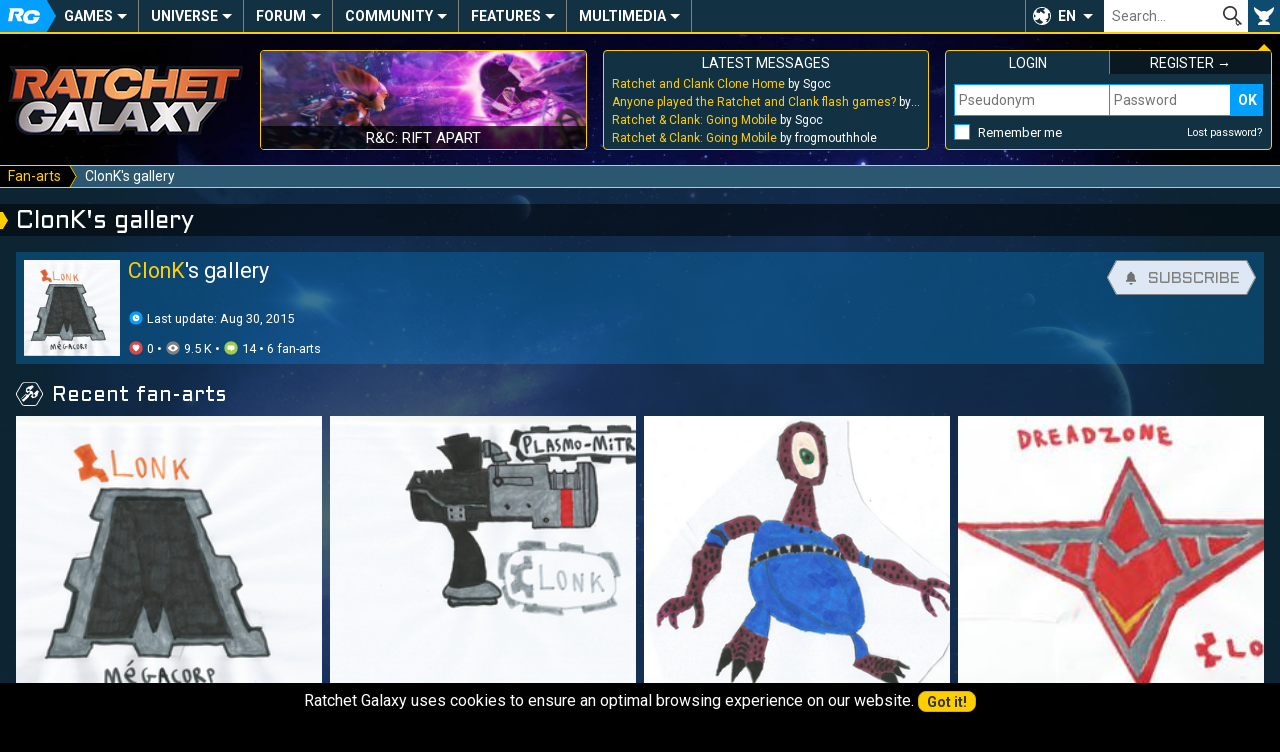

--- FILE ---
content_type: text/html; charset=UTF-8
request_url: https://ratchet-galaxy.com/en/fanart/gallery/176-clonk
body_size: 8072
content:
<!DOCTYPE html>
<html lang="en"><head>
	<meta charset="UTF-8">
	<meta http-equiv="X-UA-Compatible" content="IE=edge">	
	<meta name="viewport" content="width=device-width, initial-scale=1, user-scalable=yes">
	<title>ClonK&#039;s gallery - Ratchet Galaxy</title>
	<link rel="stylesheet" href="/css/compiled/frontoffice/style.css?v=1.1.1" media="all" />
	<!--[if IE]>
		<link rel="stylesheet" id="ie-only-css"  href="/css/frontoffice/ie.css" media="all" />
	<![endif]-->
	<link rel="icon" href="/favicon.png">
	<link rel="apple-touch-icon-precomposed" href="/touch-icon.png">
	<meta name="apple-mobile-web-app-capable" content="yes">
	<meta name="apple-mobile-web-app-status-bar-style" content="black-translucent">
	<link rel="alternate" hreflang="en" href="https://ratchet-galaxy.com/en/fanart/gallery/176-clonk">
	<link rel="alternate" hreflang="fr" href="https://ratchet-galaxy.com/fr/fanart/galerie/176-clonk">
        <!-- Global Site Tag (gtag.js) - Google Analytics -->
    <script async src="https://www.googletagmanager.com/gtag/js?id=UA-2497637-6"></script>
    <script>
      window.dataLayer = window.dataLayer || [];
      function gtag(){dataLayer.push(arguments);}
      gtag('js', new Date());

      gtag('config', 'UA-2497637-6');
    </script>
    </head>
<body>
	<nav class="menu-main" role="navigation">
                		<div class="hidden menu-xs--bar">
			<button class="menu-xs--main override" id="menu-xs--main">Menu</button>
						<a href="/en/" class="menu-xs--home">Ratchet-Galaxy</a>
			<button class="menu-xs--user override" id="menu-xs--user">User</button>
		</div>
		
		<div class="menu-main--container menu--container max hidden-xs" id="menu-main">
			<ul class="menu-main--nav menu--nav">
				<li class="menu-main--home menu--home menu--title hidden-xs"><a href="/en/" class="menu-main--home-button menu--home-button" id="menu-main--home-button"><span>Accueil</span></a></li>
				
					<li class="menu-main--category menu--category" tabindex="0"><span class="menu--category-title">Games</span><span class="nav-toggle"></span><div class="menu-sub"><div class="menu-sub--category"><span class="menu-sub--title menu-sub--toggler">PS4 & PS5 Games</span><ul class="menu-sub--nav"><li class="menu-sub--item"><a href="/en/games/ps4/ratchet-and-clank" class="link--menu">Ratchet & Clank (PS4)</a></li><li class="menu-sub--item"><a href="/en/games/ps5/ratchet-and-clank-rift-apart" class="link--menu">R&C: Rift Apart</a></li></ul></div><div class="menu-sub--category"><span class="menu-sub--title menu-sub--toggler">PS3 Games</span><ul class="menu-sub--nav"><li class="menu-sub--item"><a href="/en/games/ps3/ratchet-and-clank-future-tools-of-destruction" class="link--menu">R&CF: Tools of Destruction</a></li><li class="menu-sub--item"><a href="/en/games/ps3/ratchet-and-clank-future-quest-for-booty" class="link--menu">R&CF: Quest For Booty</a></li><li class="menu-sub--item"><a href="/en/games/ps3/ratchet-and-clank-future-a-crack-in-time" class="link--menu">R&CF: A Crack In Time</a></li><li class="menu-sub--item"><a href="/en/games/ps3/ratchet-and-clank-all-4-one" class="link--menu">R&C: All 4 One</a></li><li class="menu-sub--item"><a href="/en/games/ps3/ratchet-and-clank-full-frontal-assault" class="link--menu">R&C: Full Frontal Assault</a></li><li class="menu-sub--item"><a href="/en/games/ps3/ratchet-and-clank-into-the-nexus" class="link--menu">R&C: Into The Nexus</a></li><li class="menu-sub--item"><a href="/en/games/ps3/the-ratchet-and-clank-trilogy" class="link--menu">The R&C Trilogy HD</a></li></ul></div><div class="menu-sub--category"><span class="menu-sub--title menu-sub--toggler">PS2 Games</span><ul class="menu-sub--nav"><li class="menu-sub--item"><a href="/en/games/ps2/ratchet-and-clank" class="link--menu">Ratchet & Clank</a></li><li class="menu-sub--item"><a href="/en/games/ps2/ratchet-and-clank-going-commando" class="link--menu">R&C: Going Commando</a></li><li class="menu-sub--item"><a href="/en/games/ps2/ratchet-and-clank-up-your-arsenal" class="link--menu">R&C: Up Your Arsenal</a></li><li class="menu-sub--item"><a href="/en/games/ps2/ratchet-deadlocked" class="link--menu">Ratchet: Deadlocked</a></li></ul></div><div class="menu-sub--category"><span class="menu-sub--title menu-sub--toggler">Other games</span><ul class="menu-sub--nav"><li class="menu-sub--item"><a href="/en/games/psp/ratchet-and-clank-size-matters" class="link--menu">R&C: Size Matters</a></li><li class="menu-sub--item"><a href="/en/games/psp/secret-agent-clank" class="link--menu">Secret Agent Clank</a></li><li class="menu-sub--item"><a href="/en/games/mobile/ratchet-and-clank-going-mobile" class="link--menu">R&C: Going Mobile</a></li><li class="menu-sub--item"><a href="/en/games/mobile/ratchet-and-clank-before-the-nexus" class="link--menu">R&C: Before The Nexus</a></li></ul></div><div class="menu-sub--background"><button class="menu-sub--close override"><span>Close</span></button></div></div></li>	<li class="menu-main--category menu--category" tabindex="0"><span class="menu--category-title">Universe</span><span class="nav-toggle"></span><div class="menu-sub"><div class="menu-sub--category"><span class="menu-sub--title menu-sub--toggler">Other Media</span><ul class="menu-sub--nav"><li class="menu-sub--item"><a href="/en/shows/ratchet-and-clank-life-of-pie" class="link--menu">R&C: Life of Pie</a></li><li class="menu-sub--item"><a href="/en/movie/ratchet-and-clank-2016" class="link--menu">R&C: The Movie</a></li><li class="menu-sub--item"><a href="/en/comics/ratchet-and-clank-2010" class="link--menu">R&C Comic Book</a></li><li class="menu-sub--item"><a href="/en/manga/ratchet-and-clank-gagaga-ginga-no-gakeppuchi-densetsu" class="link--menu">R&C Manga</a></li><li class="menu-sub--item"><a href="/en/games/crossovers" class="link--menu">Crossovers and Appearances</a></li></ul></div><div class="menu-sub--category"><span class="menu-sub--title menu-sub--toggler">Merchandise</span><ul class="menu-sub--nav"><li class="menu-sub--item"><a href="/en/merchandise/artbooks" class="link--menu">Artbooks</a></li><li class="menu-sub--item"><a href="/en/merchandise/music" class="link--menu">Music</a></li><li class="menu-sub--item"><a href="/en/merchandise/statues" class="link--menu">Statues</a></li><li class="menu-sub--item"><a href="/en/merchandise/prints" class="link--menu">Prints</a></li><li class="menu-sub--item"><a href="/en/merchandise/figures" class="link--menu">Figures</a></li><li class="menu-sub--item"><a href="/en/merchandise/plush" class="link--menu">Plush</a></li><li class="menu-sub--item"><a href="/en/merchandise/clothes" class="link--menu">Clothes</a></li><li class="menu-sub--item"><a href="/en/merchandise/miscellaneous" class="link--menu">Miscellaneous</a></li></ul></div><div class="menu-sub--category menu-sub--category-double hidden-xs"><span class="menu-sub--title menu-sub--toggler">Featured</span><div class="menu-sub--boxes menu-sub--boxes-1_2"><a href="/en/manga/ratchet-and-clank-gagaga-ginga-no-gakeppuchi-densetsu" class="menu-sub--box link--menu box" style="background-image: url(/image/en/manga/ratchet-and-clank-gagaga-ginga-no-gakeppuchi-densetsu/thumbs/6865-ratchet-and-clank-manga-cover-volume-1-2005_medium.jpg);"><span>R&C Manga</span></a><a href="/en/comics/ratchet-and-clank-2010" class="menu-sub--box link--menu box" style="background-image: url(/image/en/comics/ratchet-and-clank-2010/thumbs/6816-ratchet-and-clank-comic-book-cover-volume-1_medium.jpg);"><span>R&C Comic Book</span></a><a href="/en/merchandise/statues" class="menu-sub--box link--menu box" style="background-image: url(/image/en/merchandise/statues/thumbs/6856-gamingheads-ratchet-clank-statue_medium.jpg);"><span>Statues</span></a></div></div><div class="menu-sub--background"><button class="menu-sub--close override"><span>Close</span></button></div></div></li>	<li class="menu-main--category menu--category" tabindex="0"><a href="/en/forum" class="menu--category-title link--menu menu--category-forum">Forum</a><span class="nav-toggle"></span><div class="menu-sub"><div class="menu-sub--category"><span class="menu-sub--title">Most active</span><ul class="menu-sub--nav">
													<li class="menu-sub--item"><a href="/en/forum/general/general-discussions" class="link--menu" title="General Discussions">
							General Discussions
						</a></li>
									<li class="menu-sub--item"><a href="/en/forum/universe/ps2/ratchet-and-clank" class="link--menu" title="Ratchet &amp; Clank">
							Ratchet &amp; Clank
						</a></li>
									<li class="menu-sub--item"><a href="/en/forum/general/video-games" class="link--menu" title="Video Games Chat">
							Video Games Chat
						</a></li>
							
				<li class="menu-sub--item"><a href="/en/forum" class="follow-button menu-sub--item-forum">All forums</a></li></ul></div><div class="menu-sub--category menu-sub--category-double hidden-xs"><span class="menu-sub--title">Latest threads</span><ul class="menu-sub--nav">
										<li class="menu-sub--item"><a href="/en/forum/redirect-last-post-3090" class="link--menu" title="Ratchet and Clank Clone Home by Sgoc">
						Ratchet and Clank Clone Home
					</a></li>
							<li class="menu-sub--item"><a href="/en/forum/redirect-last-post-21459" class="link--menu" title="Anyone played the Ratchet and Clank flash games? by Sgoc">
						Anyone played the Ratchet and Clank flash games?
					</a></li>
							<li class="menu-sub--item"><a href="/en/forum/redirect-last-post-3732" class="link--menu" title="Ratchet &amp; Clank: Going Mobile by Sgoc">
						Ratchet &amp; Clank: Going Mobile
					</a></li>
							<li class="menu-sub--item"><a href="/en/forum/redirect-last-post-1685" class="link--menu" title="Ratchet &amp; Clank: Comic (SPOILERS) by osmo998">
						Ratchet &amp; Clank: Comic (SPOILERS)
					</a></li>
							<li class="menu-sub--item"><a href="/en/forum/redirect-last-post-3674" class="link--menu" title="General Chat by Zenith">
						General Chat
					</a></li>
							<li class="menu-sub--item"><a href="/en/forum/redirect-last-post-21807" class="link--menu" title="BOT SWARM by stidave">
						BOT SWARM
					</a></li>
							<li class="menu-sub--item"><a href="/en/forum/redirect-last-post-21817" class="link--menu" title="Ratchet as a Cat! CATchet Animation by RatchetBlaster">
						Ratchet as a Cat! CATchet Animation
					</a></li>
						</ul></div><div class="menu-sub--category hidden-xs"><span class="menu-sub--title menu-sub--toggler">Useful links</span><div class="menu-sub--boxes menu-sub--boxes-2"><a href="/en/forum/1248-introduce-yourself" class="menu-sub--box link--menu box" style="background-image: url(/image/fr/jeux/ps2/ratchet-and-clank-3/medias/artworks/personnages/thumbs/4144-q-force_medium.jpg);"><span>Introduce yourself</span></a><a href="/en/forum/1606-general-etiquette-rules" class="menu-sub--box link--menu box" style="background-image: url(/image/fr/jeux/ps2/ratchet-gladiator/medias/artworks/epilogue/thumbs/4494-epilogue-2_medium.jpg);"><span>General Etiquette</span></a></div></div><div class="menu-sub--background"><button class="menu-sub--close override"><span>Close</span></button></div></div></li>	<li class="menu-main--category menu--category" tabindex="0"><span class="menu--category-title">Community</span><span class="nav-toggle"></span><div class="menu-sub"><div class="menu-sub--category"><span class="menu-sub--title menu-sub--toggler">Creations</span><ul class="menu-sub--nav"><li class="menu-sub--item"><a href="/en/fanfiction" class="link--menu">Fan-Fictions</a></li><li class="menu-sub--item"><a href="/en/fanart" class="link--menu">Fan-Arts</a></li></ul></div><div class="menu-sub--category menu-sub--category-double hidden-xs"><span class="menu-sub--title menu-sub--toggler">Featured</span><div class="menu-sub--boxes menu-sub--boxes-1_1"><a href="/en/fanart/item/1157-best-friends" class="menu-sub--box link--menu box" style="background-image: url(/image/fanarts/11/57/1157-lombax.jpg);"><span>Lombax by Doraline</span></a><a href="/en/fanart/item/1160-pour-les-10-ans" class="menu-sub--box link--menu box" style="background-image: url(/image/fanarts/11/60/1160-pour-les-10-ans.jpg);"><span>10th anniversary by Lana</span></a></div></div><div class="menu-sub--category"><span class="menu-sub--title menu-sub--toggler">Users</span><ul class="menu-sub--nav"><li class="menu-sub--item"><a href="/en/users" class="link--menu">Users list</a></li><li class="menu-sub--item"><a href="/en/staff" class="link--menu">Staff</a></li><li class="menu-sub--item"><a href="/en/who-is-online" class="link--menu">Who is online?</a></li><li class="menu-sub--item"><a href="/en/users/birthdays" class="link--menu">Today's birthdays</a></li></ul></div><div class="menu-sub--background"><button class="menu-sub--close override"><span>Close</span></button></div></div></li>	<li class="menu-main--category menu--category" tabindex="0"><span class="menu--category-title">Features</span><span class="nav-toggle"></span><div class="menu-sub"><div class="menu-sub--category"><span class="menu-sub--title menu-sub--toggler">Exclusives</span><ul class="menu-sub--nav"><li class="menu-sub--item"><a href="/en/interviews" class="link--menu">Interviews</a></li><li class="menu-sub--item"><a href="/en/reports" class="link--menu">Reports</a></li></ul></div><div class="menu-sub--category menu-sub--category-double hidden-xs"><span class="menu-sub--title menu-sub--toggler">Featured</span><div class="menu-sub--boxes menu-sub--boxes-1_1"><a href="/en/interviews/2016/michael-bross" class="menu-sub--box link--menu box" style="background-image: url(/image/fr/interviews/2016/michael-bross/thumbs/7081-image_medium.jpg);"><span>Interview with Michael Bross</span></a><a href="/en/community/art/ratchet-and-clank-drawing-loicdigitalart" class="menu-sub--box link--menu box" style="background-image: url(/image/en/community/art/ratchet-and-clank-drawing-loicdigitalart/thumbs/7159-novalis_small.png);"><span>R&C Drawing by LoïcDigitalArt</span></a></div></div><div class="menu-sub--category"><span class="menu-sub--title menu-sub--toggler">Community</span><ul class="menu-sub--nav"><li class="menu-sub--item"><a href="/en/community/minecraft" class="link--menu">Minecraft</a></li><li class="menu-sub--item"><a href="/en/community/art/ratchet-and-clank-drawing-loicdigitalart" class="link--menu">R&C Drawing</a></li><li class="menu-sub--item"><a href="/en/community/art/orchestrated-themes-from-ratchet-and-clank" class="link--menu">R&C Orchestrated</a></li></ul></div><div class="menu-sub--background"><button class="menu-sub--close override"><span>Close</span></button></div></div></li>	<li class="menu-main--category menu--category" tabindex="0"><span class="menu--category-title">Multimedia</span><span class="nav-toggle"></span><div class="menu-sub"><div class="menu-sub--category"><span class="menu-sub--title menu-sub--toggler">Media</span><ul class="menu-sub--nav"><li class="menu-sub--item"><a href="/en/multimedia/original-soundtracks" class="link--menu">Original soundtracks</a></li><li class="menu-sub--item"><a href="/en/multimedia/videos" class="link--menu">Videos</a></li><li class="menu-sub--item"><a href="/en/multimedia/artwork" class="link--menu">Artwork</a></li><li class="menu-sub--item"><a href="/en/multimedia/wallpapers" class="link--menu">Wallpapers</a></li></ul></div><div class="menu-sub--category"><span class="menu-sub--title menu-sub--toggler">Miscellaneous</span><ul class="menu-sub--nav"><li class="menu-sub--item"><a href="/en/multimedia/fonts" class="link--menu">Fonts</a></li><li class="menu-sub--item"><a href="/en/multimedia/gifs" class="link--menu">Gifs</a></li><li class="menu-sub--item"><a href="/en/multimedia/avatars" class="link--menu">Avatars</a></li><li class="menu-sub--item"><a href="/en/multimedia/posters" class="link--menu">Posters</a></li></ul></div><div class="menu-sub--category menu-sub--category-double hidden-xs"><span class="menu-sub--title menu-sub--toggler">Featured</span><div class="menu-sub--boxes menu-sub--boxes-1_2"><a href="/en/games/ps2/ratchet-and-clank/media/artwork" class="menu-sub--box link--menu box" style="background-image: url(/image/en/games/ps2/ratchet-and-clank/media/artwork/characters/thumbs/3528-captain-qwark_medium.jpg);"><span>R&C Artworks (PS2)</span></a><a href="/en/games/ps3/ratchet-and-clank-future-a-crack-in-time/media/videos/cutscenes" class="menu-sub--box link--menu box" style="background-image: url(https://i.ytimg.com/vi/twITP_guI8I/mqdefault.jpg);"><span>A Crack In Time Cutscenes</span></a><a href="/en/games/ps2/ratchet-deadlocked/media/original-soundtrack" class="menu-sub--box link--menu box" style="background-image: url(/image/en/games/ps2/ratchet-deadlocked/thumbs/4588-us-cover_medium.jpg);"><span>Ratchet Deadlocked OST</span></a></div></div><div class="menu-sub--background"><button class="menu-sub--close override"><span>Close</span></button></div></div></li>			</ul>
			
						
			<div class="menu-main--lang" tabindex="0" role="button">
				<button class="override" tabindex="-1">EN</button>
				<ul class="menu-main--lang-list">
											<li class="menu-main--lang-option">
							<a href="#" class="link--menu">
								<strong>EN - </strong>English
							</a>
						</li>
											<li class="menu-main--lang-option">
							<a href="https://ratchet-galaxy.com/fr/fanart/galerie/176-clonk" class="link--menu">
								<strong>FR - </strong>French
							</a>
						</li>
									</ul>
			</div>
			
			<div class="menu-main--search">
				<form id="global_search_form" method="get">
					<input type="text" name="search" class="menu-main--search-input override" placeholder="Search…"><!--
					--><input type="submit" class="menu-main--search-submit override" value="OK">
					<div class="menu-main--search-options">
						<span class="text--smaller">Search through:</span><br>
						<input type="radio" name="search-options" id="search-options-content" data-action="/en/search" value="content" checked> <label for="search-options-content">Encyclopedia</label>
						<input type="radio" name="search-options" id="search-options-news" data-action="/en/news/best-results" value="news"> <label for="search-options-news">News</label>
						<input type="radio" name="search-options" id="search-options-forum" data-action="/en/forum/search" value="forum"> <label for="search-options-forum">Forum</label>
						<input type="radio" name="search-options" id="search-options-fanfictions" data-action="/en/fanfiction" value="fanfictions"> <label for="search-options-fanfictions">Fan-fictions</label>
						<input type="radio" name="search-options" id="search-options-fanarts" data-action="/en/fanart/browse" value="fanarts"> <label for="search-options-fanarts">Fan-arts</label>
					</div>
				</form>
			</div>
			<div class="menu-main--user"><button class="menu-main--user-icon override hidden-xs" id="menu-main--user-icon"></button></div>
		</div>
	</nav>
	
	<aside class="main-boxes max" id="main-boxes">
		<a class="main-box main-box--rg-logo hidden-xs" href="/en/">
			<img src="/img/rg-logo.png" alt="Ratchet-Galaxy">
		</a>
		
		<div class="box main-box main-box--text main-box--story hidden-sm hidden-xs">
            									<a href="/en/games/ps5/ratchet-and-clank-rift-apart" class="main-box--story-link" style="background-image: url(/image/en/games/ps5/ratchet-and-clank-rift-apart/media/screenshots/thumbs/7846-screenshot_medium.jpg);">
				<span>R&amp;C: Rift Apart</span>
			</a>
		</div>
		
		<div class="box main-box main-box--text main-box--forum-activity hidden-xs">
			<div class="main-box--head">
				<span class="main-box--title">Latest messages</span>
			</div>
			
			<ul class="main-box--forum-activity-list list--nobullet">
													<li class="main-box--forum-activity-item">
						<a href="/en/forum/permalink-post-404325" class="link--reset" title="Ratchet and Clank Clone Home by Sgoc - Oct 12, 2025">
							<span class="main-box--forum-activity-link">Ratchet and Clank Clone Home</span> by Sgoc
						</a>
					</li>
									<li class="main-box--forum-activity-item">
						<a href="/en/forum/permalink-post-404324" class="link--reset" title="Anyone played the Ratchet and Clank flash games? by Sgoc - Oct 12, 2025">
							<span class="main-box--forum-activity-link">Anyone played the Ratchet and Clank flash games?</span> by Sgoc
						</a>
					</li>
									<li class="main-box--forum-activity-item">
						<a href="/en/forum/permalink-post-404323" class="link--reset" title="Ratchet &amp; Clank: Going Mobile by Sgoc - Oct 12, 2025">
							<span class="main-box--forum-activity-link">Ratchet &amp; Clank: Going Mobile</span> by Sgoc
						</a>
					</li>
									<li class="main-box--forum-activity-item">
						<a href="/en/forum/permalink-post-404316" class="link--reset" title="Ratchet &amp; Clank: Going Mobile by frogmouthhole - Aug 9, 2025">
							<span class="main-box--forum-activity-link">Ratchet &amp; Clank: Going Mobile</span> by frogmouthhole
						</a>
					</li>
							</ul>
		</div>
		
					
			<div class="box main-box main-box--text main-box--user main-box--user-loggedout menu--container hidden-xs" id="menu-user">
				<div class="main-box--head main-box--user-title-login"><span class="main-box--title">Login</span></div>
				<div class="main-box--head main-box--user-title-signup"><a href="/en/register/" class="link--reset link--hover"><span class="main-box--title">Register &rarr;</span></a></div>
				<form class="main-box--user-login-form" action="/en/login_check" method="POST"><input type="hidden" name="_csrf_token" value="nS-_nQI8Ek53ST5y6LgVTkfuKy9gP0L_kFyGOtPJ_lA"><label for="_username" class="override text--smaller text--uppercase hidden display-xs">Pseudonym</label><input type="text" name="_username" id="login-username" class="main-box--user-login-username display-xs" placeholder="Pseudonym" required="required"><label for="_password" class="override text--smaller text--uppercase hidden display-xs">Password</label><input type="password" name="_password" id="login-password" class="main-box--user-login-password display-xs" placeholder="Password" required="required"><input type="submit" name="_submit" class="main-box--user-login-submit override display-xs" value="OK"><span class="main-box--user-login-options"><input type="checkbox" name="_remember_me" id="_remember_me"><label for="_remember_me" class="main-box--user-login-remember">Remember me</label><a href="/en/resetting/request" class="link--reset link--hover text--smaller">Lost password?</a></span><div class="hidden display-xs main-box--user-login-hr"></div></form>			</div>	
			</aside>
	
			<nav class="menu-breadcrumb" role="navigation" id="menu-breadcrumb">
			<div class="menu-breadcrumb--container max">
				<ul class="menu-breadcrumb--nav">
										<li class="menu-breadcrumb--item">
													<a href="/en/fanart" class="menu-breadcrumb--link"><span>Fan-arts</span></a>
											</li>
										<li class="menu-breadcrumb--item">
													<span>ClonK&#039;s gallery</span>
											</li>
									</ul>
			</div>
		</nav>    
		
	<!-- TEMPLATE CONTENT START -->
	<main class="container max">
									<h1>ClonK&#039;s gallery</h1>
					        
        		
		<div class="content">
							
		
        		
	<div class="padding--sides-xs">
		
<div class="boxlist--item fanwork--summary margin--bottom-double">
	<div class="boxlist--image fanwork--summary-image">
		<img src="/image/fanarts/10/19/1019-dessin-du-logo-megacorp_small.png" alt="thumb">
	</div>

	<div class="fanwork--summary-info text--center-xs margin--bottom-xs">
		<p class="text--bigger">
			<span class="text--bigger">
									<a href="/en/profile/ClonK" class="link--noUnderline">ClonK</a>'s gallery
							</span>
		</p>
		
		<p class="boxlist--preview fanwork--summary-info-description">
					</p>
		
		<p class="text--smaller">
			<span class="icon-button icon-button--time" role="icon">Date :</span> <time datetime="2017-08-25" title="25 août 2017 à 8h00" pubdate="">Last update: Aug 30, 2015</time>
		</p>

		<p class="text--smaller">
			<span class="icon-button icon-button--heart" role="icon">Likes:</span>&nbsp;0
			• <span class="icon-button icon-button--view" role="icon">Views:</span>&nbsp;9.5 K
			• <span class="icon-button icon-button--quote" role="icon">Comments:</span>&nbsp;14
			• 6 fan-arts
		</p>
	</div>

	<div class="fanwork--summary-actions">
		<p class="text--right text--center-xs">
							<a href="#" id="subscribe_btn" class="action-button action-button--disabled nomargin" onmouseenter="tooltipMake(this, 'This\x20feature\x20is\x20only\x20available\x20for\x20logged\x20in\x20users', 'vertical')"  onclick="tooltipKill();"onmouseleave="tooltipKill();">
					<span class="icon-button icon-button--notification" role="icon"></span> <span>Subscribe</span>
				</a>
					</p>
		
			</div>
</div>
		
		<div class="grid-set">
						
			<div class="grid-col-12_xs-12">
				<h2>Recent fan-arts</h2>
				
				<div class="fanart--gallery fanart--gallery-oneRow margin--bottom">
						<a href="/en/fanart/item/1019-dessin-du-logo-megacorp" id="fanart_1019" data-id="1019" class="fanart--gallery-item link--reset">
		<img src="/image/fanarts/10/19/1019-dessin-du-logo-megacorp_medium.png" alt="thumb">
		
		<div class="fanart--gallery-item-check-overlay float--clearfix"><span class="icon-button icon-button--validate" role="icon"></span></div>
		<div class="fanart--gallery-item-info float--clearfix">
			<div class="float--right hidden-xs">
				<span class="icon-button icon-button--heart" role="icon">Likes:</span>&nbsp;0
			</div>
			<span class="fanart--gallery-item-title">Dessin du logo Mégacorp</span>
					</div>
	</a>
	<a href="/en/fanart/item/1017-dessin-dun-plasmo-mitrail" id="fanart_1017" data-id="1017" class="fanart--gallery-item link--reset">
		<img src="/image/fanarts/10/17/1017-dessin-dun-plasmo-mitrail_medium.png" alt="thumb">
		
		<div class="fanart--gallery-item-check-overlay float--clearfix"><span class="icon-button icon-button--validate" role="icon"></span></div>
		<div class="fanart--gallery-item-info float--clearfix">
			<div class="float--right hidden-xs">
				<span class="icon-button icon-button--heart" role="icon">Likes:</span>&nbsp;0
			</div>
			<span class="fanart--gallery-item-title">Dessin d&#039;un Plasmo-Mitrail</span>
					</div>
	</a>
	<a href="/en/fanart/item/1016-dessin-de-tyranoide" id="fanart_1016" data-id="1016" class="fanart--gallery-item link--reset">
		<img src="/image/fanarts/10/16/1016-dessin-de-tyranoide_medium.png" alt="thumb">
		
		<div class="fanart--gallery-item-check-overlay float--clearfix"><span class="icon-button icon-button--validate" role="icon"></span></div>
		<div class="fanart--gallery-item-info float--clearfix">
			<div class="float--right hidden-xs">
				<span class="icon-button icon-button--heart" role="icon">Likes:</span>&nbsp;0
			</div>
			<span class="fanart--gallery-item-title">Dessin de Tyranoïde</span>
					</div>
	</a>
	<a href="/en/fanart/item/1001-logo-du-jeu-dreadzone" id="fanart_1001" data-id="1001" class="fanart--gallery-item link--reset">
		<img src="/image/fanarts/10/1/1001-logo-du-jeu-dreadzone_medium.jpg" alt="thumb">
		
		<div class="fanart--gallery-item-check-overlay float--clearfix"><span class="icon-button icon-button--validate" role="icon"></span></div>
		<div class="fanart--gallery-item-info float--clearfix">
			<div class="float--right hidden-xs">
				<span class="icon-button icon-button--heart" role="icon">Likes:</span>&nbsp;0
			</div>
			<span class="fanart--gallery-item-title">Logo du jeu Dreadzone</span>
					</div>
	</a>
				</div>
				
				<a href="/en/fanart/gallery/176/uploads" class="follow-button width--full">Browse fan-arts</a>
			</div>
		</div>
		
					</div>
	
			<hr id="comments">

		<div class="flex--spaceBetween flex--wrap flex--middle margin--bottom">
			<h2 class="width--natural margin--right-double">
									Comments (<span class="comments--counter">0</span>)</h2>
							</h2>
						<ul class="width--natural width--full-xs list--nobullet text--right text--center-xs">
				<li class="display-ib margin--right-double">
					<span id="comment_language_switch" class="button button--secondary button--language-switch">
						<span>Other languages (14)</span>
					</span>
				</li>
			</ul>
					</div>
		
			
	
<div class="comments padding--sides-xs">
	
	</div>
	
	
		</div>
	</main>
	<!-- TEMPLATE CONTENT END -->
	
	<footer class="footer max">
		<div class="grid-set-noGutter">
			<div class="footer--social grid-col-2_sm-6_xs-12">
				<div class="footer--title">Follow us</div>
				<p class="footer--social-wrapper text--center">
					<a href="http://twitter.com/RatchetGalaxy" class="footer--social-link footer--social-twitter" target="_blank" rel="noopener"><span>Twitter</span></a>
					<a href="http://www.youtube.com/user/RatchetGalaxy" class="footer--social-link footer--social-youtube" target="_blank" rel="noopener"><span>YouTube</span></a>
					<a href="http://www.facebook.com/RatchetGalaxyEn" class="footer--social-link footer--social-facebook" target="_blank" rel="noopener"><span>Facebook</span></a>
					<a href="https://www.twitch.tv/RatchetGalaxy" class="footer--social-link footer--social-twitch" target="_blank" rel="noopener"><span>Twitch</span></a>
					<a href="https://discord.gg/Bp4y9A4" class="footer--social-link footer--social-discord" target="_blank" rel="noopener"><span>Discord</span></a>
				</p>
			</div>

			<div class="footer--info grid-col-8_sm-12_xs-12_first-sm_first-xs">
				<div class="footer--title">
					<ul class="footer--info-links list--nobullet">
						<li><a href="/en/staff" class="link--reset">Staff</a></li>
						<li><a href="/en/community-guidelines" class="link--reset">Community guidelines</a></li>
						<li><a href="/en/statistics" class="link--reset">Statistics</a></li>
						<li><a href="#" class="link--reset">Back to top</a></li>
					</ul>
				</div>

				<hr class="footer--hr">

				<p class="footer--info-legals text--center text--smaller color--gray">
					&copy; Ratchet Galaxy 2018 - All rights reserved.<br>
					Ratchet &amp; Clank is a trademark of SCEA Inc. and developped by Insomniac Games.
				</p>
			</div>
			
			<div class="footer--affiliates grid-col-2_sm-6_xs-12">
				<div class="footer--title">Partners</div>
				<p class="text--center">
										<a href="http://ratchet.wikia.com" class="footer--affiliate-link" target="_blank" rel="noopener"><img style="width:88px; height:31px;" src="/img/partners/bann_ratchet_wikia_en.png" alt="The Ratchet &amp; Clank Wiki" title="The Ratchet &amp; Clank Wiki" /></a>
										<a href="https://www.youtube.com/user/NAYSHOW77" class="footer--affiliate-link" target="_blank" rel="noopener"><img src="/img/partners/nayshow.gif" alt="The Nayshow" /></a>
				</p>
			</div>
		</div>
	</footer>

	
		    													<script type="text/javascript">
			var requestLocale = 'en';
			var headTag = document.getElementsByTagName('head')[0],
				newLink = document.createElement('link');
				
			newLink.setAttribute('href', 'https://fonts.googleapis.com/css?family=Aldrich|Roboto:400,400i,700,700i');
			newLink.setAttribute('rel', 'stylesheet');
			headTag.appendChild(newLink); // Loading webfonts when DOM is ready
			
			translations = { 'action.close': 'Close', 'action.confirm': 'Confirm', 'action.cancel': 'Cancel', 'action.got_it': 'Got\x20it\x21', 'action.update': 'Update', 'modal.auto_close_msg': 'This\x20message\x20will\x20close\x20automatically\x20in\x20\x25seconds\x25s', 'error.an_error_occurred': 'An\x20error\x20occurred', 'notice.page_selector_message': 'Enter\x20the\x20page\x20number\x20that\x20you\x20want\x20to\x20go\x20to\x20\x5B\x25min\x25\x2D\x25max\x25\x5D', 'error.page_does_not_exist': 'Page\x20n\u00B0\x25page\x25\x20does\x20not\x20exist', 'report.confirm_report': 'Are\x20you\x20sure\x20you\x20want\x20to\x20report\x20this\x20element\x3F', 'notice.cookie_consent': 'Ratchet\x20Galaxy\x20uses\x20cookies\x20to\x20ensure\x20an\x20optimal\x20browsing\x20experience\x20on\x20our\x20website.', 'notice.outdated_browser': 'Your\x20browser\x20does\x20not\x20fully\x20support\x20all\x20features\x20used\x20by\x20our\x20website.\x20Please\x20consider\x20updating\x20your\x20browser.', 'comments.flash.confirm_remove': 'Are\x20you\x20sure\x20you\x20want\x20to\x20delete\x20this\x20comment\x3F', 'action.edit': 'Edit', 'notice.cant_post_so_fast': 'You\x20can\x27t\x20post\x20two\x20messages\x20within\x20\x25seconds\x25\x20seconds', 'comments.reply_to': 'reply\x20to\x20\x25user\x25',  };
			urls = {
				'mark_notifications_read': '/en/notifications/mark-as-read'
			};
		</script>
		
					<script type="text/javascript" src="/js/compiled/frontoffice/main.js?v=1.0.2"></script>
				
						
		<script type="text/javascript">
						var isPhotoswipeLoaded = false;
			function initPhotoswipeGalleries() {
				var galleryItems = document.querySelectorAll('[data-gallery]:not([data-pswp-uid])');
				if (galleryItems.length) {
					if(!isPhotoswipeLoaded) {
						var photoswipeScript = document.createElement('script');
						photoswipeScript.type = 'text/javascript';
						photoswipeScript.src = '/js/compiled/frontoffice/photoswipe.js';
						photoswipeScript.addEventListener('load', function() {
							// Wait for the script to be loaded so that the initialization function can be called
							PhotoswipeHelper.initialize(document.querySelectorAll('[data-gallery]:not([data-pswp-uid])'));
						});
						document.body.appendChild(photoswipeScript);
						
						var photoswipeStylesheet = document.createElement('link');
						photoswipeStylesheet.setAttribute('rel', 'stylesheet');
						photoswipeStylesheet.setAttribute('href', '/js/frontoffice/photoswipe/photoswipe_with_skin.min.css');
						headTag.appendChild(photoswipeStylesheet);
						
						isPhotoswipeLoaded = true;
					}
					else {                    
						// No need to wait for the script loading, call the initialization right away
						PhotoswipeHelper.initialize(galleryItems);
					}
				}
			}
			initPhotoswipeGalleries();
					</script>
	
    <script src="/bundles/fosjsrouting/js/router.js"></script>
    <script src="/en/js/routing?callback=fos.Router.setData"></script>
	
			<script type="text/javascript" src="/js/compiled/frontoffice/comments.js"></script>
			
	<script type="text/javascript">
		var commentManager = new CommentManager([[":)","\/img\/smileys\/filename.png"],[":-)","\/img\/smileys\/filename1.png"],[":^^:","\/img\/smileys\/filename64.png"],[":happy:","\/img\/smileys\/filename2.png"],[";)","\/img\/smileys\/filename1.gif"],[":content:","\/img\/smileys\/filename4.gif"],[":yes:","\/img\/smileys\/filename5.gif"],[":cool:","\/img\/smileys\/filename6.png"],[":rire:","\/img\/smileys\/filename7.gif"],[":D","\/img\/smileys\/filename8.png"],[":rire2:","\/img\/smileys\/filename9.gif"],[":o))","\/img\/smileys\/filename10.png"],[":ok:","\/img\/smileys\/filename11.png"],[":sournois:","\/img\/smileys\/filename12.png"],[":gni:","\/img\/smileys\/filename13.png"],[":snif:","\/img\/smileys\/filename14.png"],[":snif2:","\/img\/smileys\/filename15.png"],[":ouch:","\/img\/smileys\/filename16.gif"],[":ouch2:","\/img\/smileys\/filename17.png"],[":p)","\/img\/smileys\/filename18.png"],[":(","\/img\/smileys\/filename19.png"],[":-(","\/img\/smileys\/filename20.png"],[":-((","\/img\/smileys\/filename21.png"],[":xD","\/img\/smileys\/filename65.png"],[":nonnon:","\/img\/smileys\/filename22.gif"],[":nah:","\/img\/smileys\/filename24.png"],[":hum:","\/img\/smileys\/filename25.png"],[":bravo:","\/img\/smileys\/filename26.gif"],[":apple:","\/img\/smileys\/filename27.png"],[":pacg:","\/img\/smileys\/filename28.png"],[":pacd:","\/img\/smileys\/filename29.png"],[":-p","\/img\/smileys\/filename30.gif"],[":peur:","\/img\/smileys\/filename31.png"],[":coeur:","\/img\/smileys\/filename32.png"],[":fou:","\/img\/smileys\/filename33.png"],[":malade:","\/img\/smileys\/filename37.png"],[":ange:","\/img\/smileys\/filename38.png"],[":question:","\/img\/smileys\/filename39.png"],[":mort:","\/img\/smileys\/filename40.png"],[":rouge:","\/img\/smileys\/filename44.png"],[":diable:","\/img\/smileys\/filename46.png"]], 30);
		
		
		
				document.getElementById('comment_language_switch').addEventListener('click', function() {
			var modal = new BasicModal('question', 'Warning\x3A\x20if\x20you\x20wish\x20to\x20display\x20comments\x20in\x20another\x20language,\x20you\x20will\x20be\x20redirected\x20to\x20the\x20corresponding\x20version\x20of\x20Ratchet\x20Galaxy.\x20All\x20menus\x20and\x20texts\x20will\x20be\x20displayed\x20in\x20the\x20chosen\x20language.\x20To\x20go\x20back\x20to\x20your\x20preferred\x20version,\x20you\x20can\x20use\x20the\x20language\x20switch\x20located\x20in\x20the\x20main\x20menu.', 0, []);
						modal.addCloseAction('Cancel');
			modal.appendAction({
				'desc': 'French (14 comments)' ,
				'url': "https\x3A\x2F\x2Fratchet\x2Dgalaxy.com\x2Ffr\x2Ffanart\x2Fgalerie\x2F176\x2Dclonk"
			});
						modal.open();
		});
			</script>

		<script type="text/javascript">
			</script>
	</body>
</html>


--- FILE ---
content_type: application/javascript
request_url: https://ratchet-galaxy.com/js/compiled/frontoffice/comments.js
body_size: 1280
content:
"use strict";
function CommentManager(e,n,t){function o(e){var n=e.querySelector(".message-actions--reply-btn"),t=e.querySelector(".message-actions--edit-btn"),o=e.querySelector(".message-actions--remove-btn");n&&n.addEventListener("click",function(e){e.preventDefault();var n=getEventTarget(e);return function(e,n){if(s)return!1;s=!0;var t=new AJAXRequest("GET",Routing.generate("comments_reply",{commentId:e}));t.onError(function(e){s=!1,basicErrorModal()}),t.getJSON(function(e,t){if(s=!1,e.error)new BasicModal("error",e.error).open();else{var o=new FormModal("question",translations["comments.reply_to"].replace("%user%",n),htmlStringToNode(e.form));o.onSubmit=function(e){a(e.getFormData(),function(e){e.submitLoadingStatus(!0)}.bind(this,e),function(e){e.submitLoadingStatus(!1),e.close()}.bind(this,e),function(){})}.bind(this,o),o.open()}}.bind(this))}(parseInt(n.getAttribute("data-id"),10),n.getAttribute("data-author")),!1}),o&&o.addEventListener("click",function(e){e.preventDefault();var n=getEventTarget(e),t=parseInt(n.getAttribute("data-id"),10);return confirmationModal(translations["comments.flash.confirm_remove"],function(e){!function(e){var n=new AJAXRequest("GET",Routing.generate("comments_remove",{commentId:e}));n.onError(function(e){setIsPosting(!1),basicErrorModal()}),n.getJSON(function(e,n,t){if(n.error)new BasicModal("error",n.error).open();else{var o=document.getElementById("comment"+e);o.parentNode.removeChild(o),r(-1)}}.bind(this,e))}(e)}.bind(this,t)),!1}),t&&t.addEventListener("click",function(e){e.preventDefault();var n=getEventTarget(e);return function(e){if(s)return!1;s=!0;var n=new AJAXRequest("GET",Routing.generate("comments_edit",{commentId:e}));n.onError(function(e){s=!1,basicErrorModal()}),n.getJSON(function(e,n,t){if(s=!1,n.error)new BasicModal("error",n.error).open();else{var o=new FormModal("question",translations["action.edit"],htmlStringToNode(n.form));o.onSubmit=function(e,n){var t=new AJAXRequest("POST",Routing.generate("comments_edit",{commentId:e}));n.submitLoadingStatus(!0),t.setData(n.getFormData(),!1),t.onError(function(e,n){e.submitLoadingStatus(!1),e.close(),basicErrorModal()}.bind(this,n)),t.getJSON(function(e,n,t,o){if(n.submitLoadingStatus(!1),n.close(),t.error)new BasicModal("error",t.error).open();else{var r=document.querySelector("#comment"+e+" .comment--text p");r&&(r.innerHTML=htmlStringToNode(t.renderedComment).querySelector(".comment--text p").innerHTML)}}.bind(this,e,n))}.bind(this,e,o),o.open()}}.bind(this,e))}(parseInt(n.getAttribute("data-id"),10)),!1})}function r(e){for(var n=document.querySelectorAll(".comments--counter"),t=0;t<n.length;t++)n[t].innerHTML=""+(parseInt(n[t].innerHTML,10)+e)}function i(){""!=c.input.value.trim()&&a(new FormData(c.form),function(){c.sendBtn.disabled=!0,c.sendBtn.innerHTML='<span class="loader"></span>'},function(){c.sendBtn.disabled=!1,c.sendBtn.innerHTML='<span class="icon-button icon-button--arrow-right">&rarr;</span>'},function(){c.input.value=""})}function a(e,i,a,s){if(!m){var d=new Date;if(null!=u){if((d-u)/1e3<n){return void new BasicModal("warning",translations["notice.cant_post_so_fast"].replace("%seconds%",n)).open()}}m=!0,i();var l=new AJAXRequest("POST",Routing.generate("comments_post"));l.setData(e,!1),l.onError(function(e){m=!1,a(),basicErrorModal()}),l.getJSON(function(e,n){m=!1,a(),e.error?new BasicModal("error",e.error).open():(u=d,null===t||e.commentPage==t?(!function(e){var n=htmlStringToNode(e);o(n);var t=document.querySelectorAll(".comments > .comment");t.length?insertAfter(n,t[t.length-1]):c.commentZone.insertBefore(n,c.commentZone.firstChild)}(e.renderedComment),r(1),s()):window.location=Routing.generate("comments_permalink",{commentId:e.commentId}))})}}var c={form:document.querySelector('form[name="comment"]'),input:document.querySelector(".comment--form textarea"),emoji:document.getElementById("comment-emoji"),sendBtn:document.getElementById("comment-send"),commentZone:document.querySelector(".comments")},m=!1,s=!1,t=defaultVal(t,null),u=null;c.sendBtn&&c.input&&c.emoji&&(initEmojisHelper(e,c.emoji,c.input),c.sendBtn.addEventListener("click",i),c.input.addEventListener("keyup",function(e){return!e.ctrlKey&&!e.metaKey||13!=e.keyCode&&10!=e.keyCode||i(),!1}));for(var d=document.querySelectorAll(".comments > .comment"),l=0;l<d.length;l++)o(d[l])}

--- FILE ---
content_type: application/javascript
request_url: https://ratchet-galaxy.com/en/js/routing?callback=fos.Router.setData
body_size: 2002
content:
/**/fos.Router.setData({"base_url":"","routes":{"en__RG__admin_node_browser":{"tokens":[["variable","-","[a-z_]{2}","locale"],["variable","-","Node|NodeTranslation|Media|Data","select"],["variable","\/","\\d+","node"],["text","\/en\/admin\/browser"]],"defaults":{"node":0,"select":"NodeTranslation"},"requirements":{"node":"\\d+","select":"Node|NodeTranslation|Media|Data","locale":"[a-z_]{2}"},"hosttokens":[],"methods":[],"schemes":[]},"fr__RG__admin_node_browser":{"tokens":[["variable","-","[a-z_]{2}","locale"],["variable","-","Node|NodeTranslation|Media|Data","select"],["variable","\/","\\d+","node"],["text","\/fr\/admin\/browser"]],"defaults":{"node":0,"select":"NodeTranslation"},"requirements":{"node":"\\d+","select":"Node|NodeTranslation|Media|Data","locale":"[a-z_]{2}"},"hosttokens":[],"methods":[],"schemes":[]},"en__RG__admin_collectible_retrieve":{"tokens":[["variable","\/","0|1","firstLevelOnly"],["variable","\/","[a-z]{2}","locale"],["variable","\/","\\d+","node"],["text","\/en\/admin\/collectible\/retrieve"]],"defaults":{"node":0,"firstLevelOnly":0,"locale":null},"requirements":{"node":"\\d+","locale":"[a-z]{2}","firstLevelOnly":"0|1"},"hosttokens":[],"methods":[],"schemes":[]},"fr__RG__admin_collectible_retrieve":{"tokens":[["variable","\/","0|1","firstLevelOnly"],["variable","\/","[a-z]{2}","locale"],["variable","\/","\\d+","node"],["text","\/fr\/admin\/collectible\/retrieve"]],"defaults":{"node":0,"firstLevelOnly":0,"locale":null},"requirements":{"node":"\\d+","locale":"[a-z]{2}","firstLevelOnly":"0|1"},"hosttokens":[],"methods":[],"schemes":[]},"en__RG__admin_cms_data_move":{"tokens":[["variable","-","[a-z0-9_-]+","format"],["variable","-","\\d+","target"],["variable","\/","\\d+","origin"],["text","\/en\/admin\/cms\/data\/move"]],"defaults":[],"requirements":{"origin":"\\d+","target":"\\d+","format":"[a-z0-9_-]+"},"hosttokens":[],"methods":[],"schemes":[]},"fr__RG__admin_cms_data_move":{"tokens":[["variable","-","[a-z0-9_-]+","format"],["variable","-","\\d+","target"],["variable","\/","\\d+","origin"],["text","\/fr\/admin\/cms\/data\/move"]],"defaults":[],"requirements":{"origin":"\\d+","target":"\\d+","format":"[a-z0-9_-]+"},"hosttokens":[],"methods":[],"schemes":[]},"en__RG__admin_cms_node_browse":{"tokens":[["variable","\/","\\d+","node"],["text","\/en\/admin\/cms\/node\/browse"]],"defaults":[],"requirements":{"node":"\\d+"},"hosttokens":[],"methods":[],"schemes":[]},"fr__RG__admin_cms_node_browse":{"tokens":[["variable","\/","\\d+","node"],["text","\/fr\/admin\/cms\/node\/browse"]],"defaults":[],"requirements":{"node":"\\d+"},"hosttokens":[],"methods":[],"schemes":[]},"en__RG__admin_cms_node_rights":{"tokens":[["variable","\/","\\d+","id"],["text","\/en\/admin\/cms\/node\/rights"]],"defaults":[],"requirements":{"id":"\\d+"},"hosttokens":[],"methods":[],"schemes":[]},"fr__RG__admin_cms_node_rights":{"tokens":[["variable","\/","\\d+","id"],["text","\/fr\/admin\/cms\/node\/rights"]],"defaults":[],"requirements":{"id":"\\d+"},"hosttokens":[],"methods":[],"schemes":[]},"en__RG__admin_cms_node_new":{"tokens":[["text","\/en\/admin\/cms\/node\/new"]],"defaults":[],"requirements":[],"hosttokens":[],"methods":[],"schemes":[]},"fr__RG__admin_cms_node_new":{"tokens":[["text","\/fr\/admin\/cms\/node\/new"]],"defaults":[],"requirements":[],"hosttokens":[],"methods":[],"schemes":[]},"en__RG__admin_cms_node_edit":{"tokens":[["variable","\/","\\d+","id"],["text","\/en\/admin\/cms\/node\/edit"]],"defaults":[],"requirements":{"id":"\\d+"},"hosttokens":[],"methods":[],"schemes":[]},"fr__RG__admin_cms_node_edit":{"tokens":[["variable","\/","\\d+","id"],["text","\/fr\/admin\/cms\/node\/edit"]],"defaults":[],"requirements":{"id":"\\d+"},"hosttokens":[],"methods":[],"schemes":[]},"en__RG__admin_cms_node_delete":{"tokens":[["variable","\/","\\d+","id"],["text","\/en\/admin\/cms\/node\/delete"]],"defaults":[],"requirements":{"id":"\\d+"},"hosttokens":[],"methods":[],"schemes":[]},"fr__RG__admin_cms_node_delete":{"tokens":[["variable","\/","\\d+","id"],["text","\/fr\/admin\/cms\/node\/delete"]],"defaults":[],"requirements":{"id":"\\d+"},"hosttokens":[],"methods":[],"schemes":[]},"en__RG__admin_cms_media_modal":{"tokens":[["variable","-","[a-z]{2}","locale"],["variable","\/","\\d+","id"],["text","\/en\/admin\/cms\/media\/modal"]],"defaults":[],"requirements":{"id":"\\d+","locale":"[a-z]{2}"},"hosttokens":[],"methods":[],"schemes":[]},"fr__RG__admin_cms_media_modal":{"tokens":[["variable","-","[a-z]{2}","locale"],["variable","\/","\\d+","id"],["text","\/fr\/admin\/cms\/media\/modal"]],"defaults":[],"requirements":{"id":"\\d+","locale":"[a-z]{2}"},"hosttokens":[],"methods":[],"schemes":[]},"en__RG__admin_cms_media_new":{"tokens":[["variable","-","\\d+","compact"],["variable","-","\\d+","nbNew"],["variable","-","direct|url|ftp","mode"],["variable","-","[a-zA-Z]{1,}","type"],["variable","-","[a-z]{2}","locale"],["variable","\/","\\d+","node"],["text","\/en\/admin\/cms\/media\/new"]],"defaults":{"nbNew":1,"compact":0},"requirements":{"node":"\\d+","locale":"[a-z]{2}","type":"[a-zA-Z]{1,}","mode":"direct|url|ftp","nbNew":"\\d+","compact":"\\d+"},"hosttokens":[],"methods":[],"schemes":[]},"fr__RG__admin_cms_media_new":{"tokens":[["variable","-","\\d+","compact"],["variable","-","\\d+","nbNew"],["variable","-","direct|url|ftp","mode"],["variable","-","[a-zA-Z]{1,}","type"],["variable","-","[a-z]{2}","locale"],["variable","\/","\\d+","node"],["text","\/fr\/admin\/cms\/media\/new"]],"defaults":{"nbNew":1,"compact":0},"requirements":{"node":"\\d+","locale":"[a-z]{2}","type":"[a-zA-Z]{1,}","mode":"direct|url|ftp","nbNew":"\\d+","compact":"\\d+"},"hosttokens":[],"methods":[],"schemes":[]},"en__RG__admin_cms_media_bulk_import":{"tokens":[["variable","-","[a-zA-Z]{1,}","type"],["variable","-","[a-z]{2}","locale"],["variable","\/","\\d+","node"],["text","\/en\/admin\/cms\/media\/import"]],"defaults":[],"requirements":{"node":"\\d+","locale":"[a-z]{2}","type":"[a-zA-Z]{1,}"},"hosttokens":[],"methods":[],"schemes":[]},"fr__RG__admin_cms_media_bulk_import":{"tokens":[["variable","-","[a-zA-Z]{1,}","type"],["variable","-","[a-z]{2}","locale"],["variable","\/","\\d+","node"],["text","\/fr\/admin\/cms\/media\/import"]],"defaults":[],"requirements":{"node":"\\d+","locale":"[a-z]{2}","type":"[a-zA-Z]{1,}"},"hosttokens":[],"methods":[],"schemes":[]},"en__RG__admin_cms_media_new_ajax":{"tokens":[["variable","-","direct|url|ftp","mode"],["variable","-","[a-zA-Z]{1,}","type"],["variable","-","[a-z]{2}","locale"],["variable","\/","\\d+","node"],["text","\/en\/admin\/cms\/media\/new-ajax"]],"defaults":[],"requirements":{"node":"\\d+","locale":"[a-z]{2}","type":"[a-zA-Z]{1,}","mode":"direct|url|ftp"},"hosttokens":[],"methods":[],"schemes":[]},"fr__RG__admin_cms_media_new_ajax":{"tokens":[["variable","-","direct|url|ftp","mode"],["variable","-","[a-zA-Z]{1,}","type"],["variable","-","[a-z]{2}","locale"],["variable","\/","\\d+","node"],["text","\/fr\/admin\/cms\/media\/new-ajax"]],"defaults":[],"requirements":{"node":"\\d+","locale":"[a-z]{2}","type":"[a-zA-Z]{1,}","mode":"direct|url|ftp"},"hosttokens":[],"methods":[],"schemes":[]},"en__RG__admin_cms_media_edit":{"tokens":[["variable","-","[a-z]{2}","locale"],["variable","\/","\\d+","id"],["text","\/en\/admin\/cms\/media\/edit"]],"defaults":[],"requirements":{"id":"\\d+","locale":"[a-z]{2}"},"hosttokens":[],"methods":[],"schemes":[]},"fr__RG__admin_cms_media_edit":{"tokens":[["variable","-","[a-z]{2}","locale"],["variable","\/","\\d+","id"],["text","\/fr\/admin\/cms\/media\/edit"]],"defaults":[],"requirements":{"id":"\\d+","locale":"[a-z]{2}"},"hosttokens":[],"methods":[],"schemes":[]},"en__RG__admin_cms_mediafile_edit":{"tokens":[["variable","-","[a-z]{2}","locale"],["variable","\/","\\d+","id"],["text","\/en\/admin\/cms\/media\/edit-media-file"]],"defaults":[],"requirements":{"id":"\\d+","locale":"[a-z]{2}"},"hosttokens":[],"methods":[],"schemes":[]},"fr__RG__admin_cms_mediafile_edit":{"tokens":[["variable","-","[a-z]{2}","locale"],["variable","\/","\\d+","id"],["text","\/fr\/admin\/cms\/media\/edit-media-file"]],"defaults":[],"requirements":{"id":"\\d+","locale":"[a-z]{2}"},"hosttokens":[],"methods":[],"schemes":[]},"en__RG__admin_cms_media_move":{"tokens":[["variable","-","[a-z0-9_-]+","type"],["variable","-","\\d+","target"],["variable","\/","\\d+","origin"],["text","\/en\/admin\/cms\/media\/move"]],"defaults":[],"requirements":{"origin":"\\d+","target":"\\d+","type":"[a-z0-9_-]+"},"hosttokens":[],"methods":[],"schemes":[]},"fr__RG__admin_cms_media_move":{"tokens":[["variable","-","[a-z0-9_-]+","type"],["variable","-","\\d+","target"],["variable","\/","\\d+","origin"],["text","\/fr\/admin\/cms\/media\/move"]],"defaults":[],"requirements":{"origin":"\\d+","target":"\\d+","type":"[a-z0-9_-]+"},"hosttokens":[],"methods":[],"schemes":[]},"en__RG__admin_cms_media_alternative":{"tokens":[["variable","-","\\d+","nbNew"],["variable","-","[a-z]{2}","locale"],["variable","-","direct|url|ftp","mode"],["variable","\/","\\d+","id"],["text","\/en\/admin\/cms\/media\/add-alternative"]],"defaults":{"nbNew":1},"requirements":{"id":"\\d+","mode":"direct|url|ftp","locale":"[a-z]{2}","nbNew":"\\d+"},"hosttokens":[],"methods":[],"schemes":[]},"fr__RG__admin_cms_media_alternative":{"tokens":[["variable","-","\\d+","nbNew"],["variable","-","[a-z]{2}","locale"],["variable","-","direct|url|ftp","mode"],["variable","\/","\\d+","id"],["text","\/fr\/admin\/cms\/media\/add-alternative"]],"defaults":{"nbNew":1},"requirements":{"id":"\\d+","mode":"direct|url|ftp","locale":"[a-z]{2}","nbNew":"\\d+"},"hosttokens":[],"methods":[],"schemes":[]},"en__RG__admin_cms_media_alternative_ajax":{"tokens":[["variable","-","direct|url|ftp","mode"],["variable","\/","\\d+","id"],["text","\/en\/admin\/cms\/media\/alternative-ajax"]],"defaults":[],"requirements":{"id":"\\d+","mode":"direct|url|ftp"},"hosttokens":[],"methods":[],"schemes":[]},"fr__RG__admin_cms_media_alternative_ajax":{"tokens":[["variable","-","direct|url|ftp","mode"],["variable","\/","\\d+","id"],["text","\/fr\/admin\/cms\/media\/alternative-ajax"]],"defaults":[],"requirements":{"id":"\\d+","mode":"direct|url|ftp"},"hosttokens":[],"methods":[],"schemes":[]},"en__RG__admin_cms_media_delete":{"tokens":[["variable","-","[a-z]{2}","locale"],["variable","\/","\\d+","id"],["text","\/en\/admin\/cms\/media\/delete"]],"defaults":[],"requirements":{"id":"\\d+","locale":"[a-z]{2}"},"hosttokens":[],"methods":[],"schemes":[]},"fr__RG__admin_cms_media_delete":{"tokens":[["variable","-","[a-z]{2}","locale"],["variable","\/","\\d+","id"],["text","\/fr\/admin\/cms\/media\/delete"]],"defaults":[],"requirements":{"id":"\\d+","locale":"[a-z]{2}"},"hosttokens":[],"methods":[],"schemes":[]},"en__RG__admin_cms_node_translation_add_child":{"tokens":[["variable","-","[a-z]{2}","locale"],["variable","\/","\\d+","nodeId"],["text","\/en\/admin\/cms\/node\/translation\/addChild"]],"defaults":[],"requirements":{"nodeId":"\\d+","locale":"[a-z]{2}"},"hosttokens":[],"methods":[],"schemes":[]},"fr__RG__admin_cms_node_translation_add_child":{"tokens":[["variable","-","[a-z]{2}","locale"],["variable","\/","\\d+","nodeId"],["text","\/fr\/admin\/cms\/node\/translation\/addChild"]],"defaults":[],"requirements":{"nodeId":"\\d+","locale":"[a-z]{2}"},"hosttokens":[],"methods":[],"schemes":[]},"en__RG__admin_cms_node_translation_bulk_creation":{"tokens":[["variable","\/","\\d+","nodeId"],["text","\/en\/admin\/cms\/node\/translation\/bulk-creation"]],"defaults":[],"requirements":{"nodeId":"\\d+"},"hosttokens":[],"methods":[],"schemes":[]},"fr__RG__admin_cms_node_translation_bulk_creation":{"tokens":[["variable","\/","\\d+","nodeId"],["text","\/fr\/admin\/cms\/node\/translation\/bulk-creation"]],"defaults":[],"requirements":{"nodeId":"\\d+"},"hosttokens":[],"methods":[],"schemes":[]},"en__RG__admin_content_get_block_form":{"tokens":[["variable","\/","\\d+","block"],["text","\/en\/admin\/content\/block\/get-block-form"]],"defaults":[],"requirements":{"block":"\\d+"},"hosttokens":[],"methods":[],"schemes":[]},"fr__RG__admin_content_get_block_form":{"tokens":[["variable","\/","\\d+","block"],["text","\/fr\/admin\/content\/block\/get-block-form"]],"defaults":[],"requirements":{"block":"\\d+"},"hosttokens":[],"methods":[],"schemes":[]},"en__RG__admin_news_media_modal":{"tokens":[["variable","-","[a-z]{2}","locale"],["variable","\/","\\d+","id"],["text","\/en\/admin\/news\/media\/modal"]],"defaults":[],"requirements":{"id":"\\d+","locale":"[a-z]{2}"},"hosttokens":[],"methods":[],"schemes":[]},"fr__RG__admin_news_media_modal":{"tokens":[["variable","-","[a-z]{2}","locale"],["variable","\/","\\d+","id"],["text","\/fr\/admin\/news\/media\/modal"]],"defaults":[],"requirements":{"id":"\\d+","locale":"[a-z]{2}"},"hosttokens":[],"methods":[],"schemes":[]},"en__RG__admin_news_media_new":{"tokens":[["variable","-","\\d+","compact"],["variable","-","\\d+","nbNew"],["variable","-","direct|url|ftp","mode"],["variable","-","[a-zA-Z]{1,}","type"],["variable","\/","\\d+","news"],["text","\/en\/admin\/news\/media\/new"]],"defaults":{"nbNew":1,"compact":0},"requirements":{"news":"\\d+","type":"[a-zA-Z]{1,}","mode":"direct|url|ftp","nbNew":"\\d+","compact":"\\d+"},"hosttokens":[],"methods":[],"schemes":[]},"fr__RG__admin_news_media_new":{"tokens":[["variable","-","\\d+","compact"],["variable","-","\\d+","nbNew"],["variable","-","direct|url|ftp","mode"],["variable","-","[a-zA-Z]{1,}","type"],["variable","\/","\\d+","news"],["text","\/fr\/admin\/news\/media\/new"]],"defaults":{"nbNew":1,"compact":0},"requirements":{"news":"\\d+","type":"[a-zA-Z]{1,}","mode":"direct|url|ftp","nbNew":"\\d+","compact":"\\d+"},"hosttokens":[],"methods":[],"schemes":[]},"en__RG__admin_news_media_new_ajax":{"tokens":[["variable","-","direct|url|ftp","mode"],["variable","-","[a-zA-Z]{1,}","type"],["variable","\/","\\d+","news"],["text","\/en\/admin\/news\/media\/new-ajax"]],"defaults":[],"requirements":{"news":"\\d+","type":"[a-zA-Z]{1,}","mode":"direct|url|ftp"},"hosttokens":[],"methods":[],"schemes":[]},"fr__RG__admin_news_media_new_ajax":{"tokens":[["variable","-","direct|url|ftp","mode"],["variable","-","[a-zA-Z]{1,}","type"],["variable","\/","\\d+","news"],["text","\/fr\/admin\/news\/media\/new-ajax"]],"defaults":[],"requirements":{"news":"\\d+","type":"[a-zA-Z]{1,}","mode":"direct|url|ftp"},"hosttokens":[],"methods":[],"schemes":[]},"en__RG__admin_news_media_edit":{"tokens":[["variable","\/","\\d+","id"],["text","\/en\/admin\/news\/media\/edit"]],"defaults":[],"requirements":{"id":"\\d+"},"hosttokens":[],"methods":[],"schemes":[]},"fr__RG__admin_news_media_edit":{"tokens":[["variable","\/","\\d+","id"],["text","\/fr\/admin\/news\/media\/edit"]],"defaults":[],"requirements":{"id":"\\d+"},"hosttokens":[],"methods":[],"schemes":[]},"en__RG__admin_news_mediafile_edit":{"tokens":[["variable","-","[a-z]{2}","locale"],["variable","\/","\\d+","id"],["text","\/en\/admin\/news\/media\/edit-media-file"]],"defaults":[],"requirements":{"id":"\\d+","locale":"[a-z]{2}"},"hosttokens":[],"methods":[],"schemes":[]},"fr__RG__admin_news_mediafile_edit":{"tokens":[["variable","-","[a-z]{2}","locale"],["variable","\/","\\d+","id"],["text","\/fr\/admin\/news\/media\/edit-media-file"]],"defaults":[],"requirements":{"id":"\\d+","locale":"[a-z]{2}"},"hosttokens":[],"methods":[],"schemes":[]},"en__RG__admin_news_media_delete":{"tokens":[["variable","\/","\\d+","id"],["text","\/en\/admin\/news\/media\/delete"]],"defaults":[],"requirements":{"id":"\\d+"},"hosttokens":[],"methods":[],"schemes":[]},"fr__RG__admin_news_media_delete":{"tokens":[["variable","\/","\\d+","id"],["text","\/fr\/admin\/news\/media\/delete"]],"defaults":[],"requirements":{"id":"\\d+"},"hosttokens":[],"methods":[],"schemes":[]},"en__RG__users_search":{"tokens":[["variable","\/","[^\/]++","search"],["text","\/en\/users\/search"]],"defaults":[],"requirements":[],"hosttokens":[],"methods":[],"schemes":[]},"fr__RG__users_search":{"tokens":[["variable","\/","[^\/]++","search"],["text","\/fr\/membres\/recherche"]],"defaults":[],"requirements":[],"hosttokens":[],"methods":[],"schemes":[]},"en__RG__comments_permalink":{"tokens":[["variable","-","\\d+","commentId"],["text","\/en\/comments\/permalink"]],"defaults":[],"requirements":{"commentId":"\\d+"},"hosttokens":[],"methods":[],"schemes":[]},"fr__RG__comments_permalink":{"tokens":[["variable","-","\\d+","commentId"],["text","\/fr\/commentaires\/permalink"]],"defaults":[],"requirements":{"commentId":"\\d+"},"hosttokens":[],"methods":[],"schemes":[]},"en__RG__comments_post":{"tokens":[["text","\/en\/comments\/post"]],"defaults":[],"requirements":[],"hosttokens":[],"methods":[],"schemes":[]},"fr__RG__comments_post":{"tokens":[["text","\/fr\/commentaires\/poster"]],"defaults":[],"requirements":[],"hosttokens":[],"methods":[],"schemes":[]},"en__RG__comments_remove":{"tokens":[["variable","-","\\d+","commentId"],["text","\/en\/comments\/remove"]],"defaults":[],"requirements":{"commentId":"\\d+"},"hosttokens":[],"methods":[],"schemes":[]},"fr__RG__comments_remove":{"tokens":[["variable","-","\\d+","commentId"],["text","\/fr\/commentaires\/supprimer"]],"defaults":[],"requirements":{"commentId":"\\d+"},"hosttokens":[],"methods":[],"schemes":[]},"en__RG__comments_reply":{"tokens":[["variable","-","\\d+","commentId"],["text","\/en\/comments\/replyTo"]],"defaults":[],"requirements":{"commentId":"\\d+"},"hosttokens":[],"methods":[],"schemes":[]},"fr__RG__comments_reply":{"tokens":[["variable","-","\\d+","commentId"],["text","\/fr\/commentaires\/repondre"]],"defaults":[],"requirements":{"commentId":"\\d+"},"hosttokens":[],"methods":[],"schemes":[]},"en__RG__comments_edit":{"tokens":[["variable","-","\\d+","commentId"],["text","\/en\/comments\/edit"]],"defaults":[],"requirements":{"commentId":"\\d+"},"hosttokens":[],"methods":[],"schemes":[]},"fr__RG__comments_edit":{"tokens":[["variable","-","\\d+","commentId"],["text","\/fr\/commentaires\/modifier"]],"defaults":[],"requirements":{"commentId":"\\d+"},"hosttokens":[],"methods":[],"schemes":[]},"en__RG__notifications_subscribe":{"tokens":[["variable","-","0|1","newStatus"],["variable","-","[a-z0-9_]{1,16}","event"],["variable","-","\\d+","referenceId"],["text","\/en\/notifications\/subscribe"]],"defaults":[],"requirements":{"referenceId":"\\d+","event":"[a-z0-9_]{1,16}","newStatus":"0|1"},"hosttokens":[],"methods":[],"schemes":[]},"fr__RG__notifications_subscribe":{"tokens":[["variable","-","0|1","newStatus"],["variable","-","[a-z0-9_]{1,16}","event"],["variable","-","\\d+","referenceId"],["text","\/fr\/notifications\/subscribe"]],"defaults":[],"requirements":{"referenceId":"\\d+","event":"[a-z0-9_]{1,16}","newStatus":"0|1"},"hosttokens":[],"methods":[],"schemes":[]},"en__RG__poll_vote":{"tokens":[["variable","-","[^\/]++","answerId"],["variable","-","\\d+","pollId"],["text","\/en\/polls\/vote"]],"defaults":[],"requirements":{"pollId":"\\d+"},"hosttokens":[],"methods":[],"schemes":[]},"fr__RG__poll_vote":{"tokens":[["variable","-","[^\/]++","answerId"],["variable","-","\\d+","pollId"],["text","\/fr\/sondages\/voter"]],"defaults":[],"requirements":{"pollId":"\\d+"},"hosttokens":[],"methods":[],"schemes":[]},"en__RG__messages":{"tokens":[["variable","\/","\\d+","convId"],["text","\/en\/messages"]],"defaults":{"convId":null},"requirements":{"convId":"\\d+"},"hosttokens":[],"methods":[],"schemes":[]},"fr__RG__messages":{"tokens":[["variable","\/","\\d+","convId"],["text","\/fr\/messages"]],"defaults":{"convId":null},"requirements":{"convId":"\\d+"},"hosttokens":[],"methods":[],"schemes":[]},"en__RG__messages_invite":{"tokens":[["variable","\/","\\d+","convId"],["text","\/en\/messages\/invite"]],"defaults":{"convId":null},"requirements":{"convId":"\\d+"},"hosttokens":[],"methods":[],"schemes":[]},"fr__RG__messages_invite":{"tokens":[["variable","\/","\\d+","convId"],["text","\/fr\/messages\/invite"]],"defaults":{"convId":null},"requirements":{"convId":"\\d+"},"hosttokens":[],"methods":[],"schemes":[]},"en__RG__messages_post":{"tokens":[["text","\/en\/messages\/post"]],"defaults":[],"requirements":[],"hosttokens":[],"methods":[],"schemes":[]},"fr__RG__messages_post":{"tokens":[["text","\/fr\/messages\/post"]],"defaults":[],"requirements":[],"hosttokens":[],"methods":[],"schemes":[]},"en__RG__messages_rename_conversation":{"tokens":[["variable","-","\\d+","convId"],["text","\/en\/messages\/rename"]],"defaults":[],"requirements":{"convId":"\\d+"},"hosttokens":[],"methods":[],"schemes":[]},"fr__RG__messages_rename_conversation":{"tokens":[["variable","-","\\d+","convId"],["text","\/fr\/messages\/rename"]],"defaults":[],"requirements":{"convId":"\\d+"},"hosttokens":[],"methods":[],"schemes":[]},"en__RG__messages_retrieve_conversation":{"tokens":[["variable","-","\\d+","limitMessageId"],["variable","-","\\d+","convId"],["text","\/en\/messages\/get"]],"defaults":{"limitMessageId":null},"requirements":{"convId":"\\d+","limitMessageId":"\\d+"},"hosttokens":[],"methods":[],"schemes":[]},"fr__RG__messages_retrieve_conversation":{"tokens":[["variable","-","\\d+","limitMessageId"],["variable","-","\\d+","convId"],["text","\/fr\/messages\/get"]],"defaults":{"limitMessageId":null},"requirements":{"convId":"\\d+","limitMessageId":"\\d+"},"hosttokens":[],"methods":[],"schemes":[]},"en__RG__messages_change_conversation_status":{"tokens":[["variable","-","on|off","newValue"],["variable","-","\\d+","convId"],["variable","-","muted|archived|blocked","status"],["text","\/en\/messages\/toggle-status"]],"defaults":{"newValue":null},"requirements":{"convId":"\\d+","status":"muted|archived|blocked","newValue":"on|off"},"hosttokens":[],"methods":[],"schemes":[]},"fr__RG__messages_change_conversation_status":{"tokens":[["variable","-","on|off","newValue"],["variable","-","\\d+","convId"],["variable","-","muted|archived|blocked","status"],["text","\/fr\/messages\/toggle-status"]],"defaults":{"newValue":null},"requirements":{"convId":"\\d+","status":"muted|archived|blocked","newValue":"on|off"},"hosttokens":[],"methods":[],"schemes":[]},"en__RG__messages_search_conversation":{"tokens":[["variable","\/","[^\/]++","search"],["variable","\/","\\d+","activeConvId"],["text","\/en\/messages\/search"]],"defaults":[],"requirements":{"activeConvId":"\\d+"},"hosttokens":[],"methods":[],"schemes":[]},"fr__RG__messages_search_conversation":{"tokens":[["variable","\/","[^\/]++","search"],["variable","\/","\\d+","activeConvId"],["text","\/fr\/messages\/search"]],"defaults":[],"requirements":{"activeConvId":"\\d+"},"hosttokens":[],"methods":[],"schemes":[]},"en__RG__messages_leave_conversation":{"tokens":[["variable","-","\\d+","convId"],["text","\/en\/messages\/leave"]],"defaults":[],"requirements":{"convId":"\\d+"},"hosttokens":[],"methods":[],"schemes":[]},"fr__RG__messages_leave_conversation":{"tokens":[["variable","-","\\d+","convId"],["text","\/fr\/messages\/leave"]],"defaults":[],"requirements":{"convId":"\\d+"},"hosttokens":[],"methods":[],"schemes":[]},"en__RG__messages_load_more_messages":{"tokens":[["variable","-","\\d+","delimiterMsgId"],["variable","-","\\d+","convId"],["text","\/en\/messages\/load-more-messages"]],"defaults":[],"requirements":{"convId":"\\d+","delimiterMsgId":"\\d+"},"hosttokens":[],"methods":[],"schemes":[]},"fr__RG__messages_load_more_messages":{"tokens":[["variable","-","\\d+","delimiterMsgId"],["variable","-","\\d+","convId"],["text","\/fr\/messages\/load-more-messages"]],"defaults":[],"requirements":{"convId":"\\d+","delimiterMsgId":"\\d+"},"hosttokens":[],"methods":[],"schemes":[]},"en__RG__messages_conv_refresh":{"tokens":[["variable","-","\\d+","delimiterMsgId"],["variable","-","\\d+","convId"],["text","\/en\/messages\/get-messages"]],"defaults":{"delimiterMsgId":null},"requirements":{"convId":"\\d+","delimiterMsgId":"\\d+"},"hosttokens":[],"methods":[],"schemes":[]},"fr__RG__messages_conv_refresh":{"tokens":[["variable","-","\\d+","delimiterMsgId"],["variable","-","\\d+","convId"],["text","\/fr\/messages\/get-messages"]],"defaults":{"delimiterMsgId":null},"requirements":{"convId":"\\d+","delimiterMsgId":"\\d+"},"hosttokens":[],"methods":[],"schemes":[]},"en__RG__messages_conversation_list":{"tokens":[["variable","-","\\d+","delimiterConvId"],["variable","-","true|false","newer"],["variable","-","\\d+","limit"],["variable","-","\\d+","activeConvId"],["variable","-","default|blocked|archived","type"],["text","\/en\/messages\/conversation-list"]],"defaults":{"type":"default","activeConvId":null,"limit":5,"delimiterConvId":null,"newer":"true"},"requirements":{"type":"default|blocked|archived","limit":"\\d+","offset":"\\d+","activeConvId":"\\d+","delimiterConvId":"\\d+","newer":"true|false"},"hosttokens":[],"methods":[],"schemes":[]},"fr__RG__messages_conversation_list":{"tokens":[["variable","-","\\d+","delimiterConvId"],["variable","-","true|false","newer"],["variable","-","\\d+","limit"],["variable","-","\\d+","activeConvId"],["variable","-","default|blocked|archived","type"],["text","\/fr\/messages\/conversation-list"]],"defaults":{"type":"default","activeConvId":null,"limit":5,"delimiterConvId":null,"newer":"true"},"requirements":{"type":"default|blocked|archived","limit":"\\d+","offset":"\\d+","activeConvId":"\\d+","delimiterConvId":"\\d+","newer":"true|false"},"hosttokens":[],"methods":[],"schemes":[]}},"prefix":"en__RG__","host":"ratchet-galaxy.com","scheme":"https"});